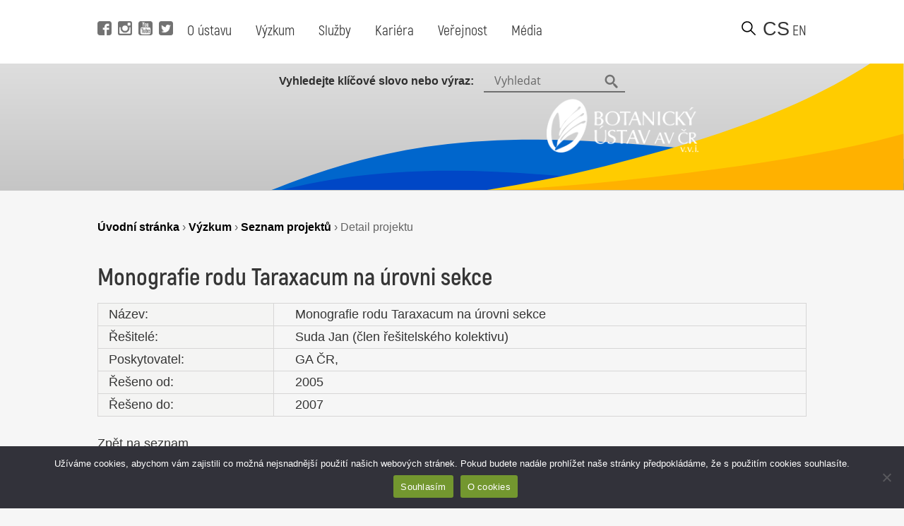

--- FILE ---
content_type: text/html; charset=UTF-8
request_url: https://www.ibot.cas.cz/cs/vyzkum/seznam-projektu/detail-projektu/?it=1529
body_size: 10223
content:
<!DOCTYPE html>
<!DOCTYPE html>

<html>
<head>
	<!-- Google tag (gtag.js) -->
	<script async src="https://www.googletagmanager.com/gtag/js?id=G-QQGBL9WL58"></script>
	<script>
	  window.dataLayer = window.dataLayer || [];
	  function gtag(){dataLayer.push(arguments);}
	  gtag('js', new Date());
	
	  gtag('config', 'G-QQGBL9WL58');
	</script>
  <title>Detail projektu - Botanický ústav AV ČR, v. v. i.</title>
  <base href="https://www.ibot.cas.cz/cs/" />
  <meta charset="utf-8" />
  <meta http-equiv="Content-Type" content="text/html; charset=utf-8" />
  <meta name="viewport" content="width=device-width, initial-scale=1.0, maximum-scale=2.0, user-scalable=1" />
  <meta name="theme-color" content="#ffffff" />
  <meta property="og:type" content="article" />
  <meta property="og:title" content="Detail projektu" />
  <meta property="og:url" content="https://www.ibot.cas.cz/cs/vyzkum/seznam-projektu/detail-projektu/" />
  
  
  <meta property="og:description" content="
[eval-project-detail]...  " />
  
  
  <meta property="og:image" content="https://www.ibot.cas.cz/wp-content/themes/ibot/images/site_thumb.jpg" />
  <link rel="canonical" href="https://www.ibot.cas.cz/cs/vyzkum/seznam-projektu/detail-projektu/" />
  <link rel="image_src" href="https://www.ibot.cas.cz/wp-content/themes/ibot/images/site_thumb.jpg" />
  <link rel="previewimage" href="https://www.ibot.cas.cz/wp-content/themes/ibot/images/site_thumb.jpg" />
  <link rel="shortcut icon" type="image/x-icon" sizes="16x16" href="https://www.ibot.cas.cz/wp-content/themes/ibot/favicon.ico" />
  <link rel="stylesheet" type="text/css" href="https://www.ibot.cas.cz/wp-content/themes/ibot/style.css?b-modified=1647349501" />
  
  <script src="https://www.ibot.cas.cz/wp-content/themes/ibot/scripts/jquery-1.12.4.min.js"></script>
  <script src="https://www.ibot.cas.cz/wp-content/themes/ibot/scripts/jquery-ui.min.js"></script>
  <script src="https://www.ibot.cas.cz/wp-content/themes/ibot/scripts/setup.js"></script>
  <script src="https://www.ibot.cas.cz/wp-content/themes/ibot/scripts/mobile-menu.js"></script>
  <link href="https://www.ibot.cas.cz/wp-content/themes/ibot/includes/fonts/stylesheet.css" rel="stylesheet">
  <link href="https://www.ibot.cas.cz/wp-content/themes/ibot/styles/newdesign.css?v=1667317587" rel="stylesheet">
  <link rel="stylesheet" href="https://www.ibot.cas.cz/wp-content/themes/ibot/styles/print.css">
  	<noscript>
	    <style>
		    .homepage-tabs, .tabs-separator, .noscript-video {
			    display:none !important;
		    }
		    .tabcontent {
			    display: block !important;
		    }
		    .noscript-name, .noscript-separator {
			    display: block !important;
				height: 100%;
				margin: 0px;
				padding: 0px;
				position: relative;
				width: 100%;
				margin-top: 30px;
		    }
		    .btn-menu {
			    display: none !important;
		    }
		    .page-header.mobile.closed {
			    height: 100% !important;
		    }
		    .noscript-people, .noscript-presentation .bu-mySlides {
			    display: block;
		    }
		    .noscript-structure .item-details, .noscript-monitoring .item-details, .noscript-experts .accordionItemContent {
			    padding: 0px;
			    height: 100% !important;
				display: block !important;
				margin-top: 0px !important;
				-webkit-transform: scaleY(1) !important;
				-o-transform: scaleY(1) !important;
				-ms-transform: scaleY(1) !important;
				transform: scaleY(1) !important;
		    }
		    .noscript-structure .more {
			    display: none;
		    }
		    
		    
	    </style>
	</noscript>
  <meta name='robots' content='max-image-preview:large' />
	<style>img:is([sizes="auto" i], [sizes^="auto," i]) { contain-intrinsic-size: 3000px 1500px }</style>
	<link rel="alternate" href="https://www.ibot.cas.cz/en/research/list-of-projects/project-detail/" hreflang="en" />
<link rel="alternate" href="https://www.ibot.cas.cz/cs/vyzkum/seznam-projektu/detail-projektu/" hreflang="cs" />
<script type="text/javascript">
/* <![CDATA[ */
window._wpemojiSettings = {"baseUrl":"https:\/\/s.w.org\/images\/core\/emoji\/16.0.1\/72x72\/","ext":".png","svgUrl":"https:\/\/s.w.org\/images\/core\/emoji\/16.0.1\/svg\/","svgExt":".svg","source":{"concatemoji":"https:\/\/www.ibot.cas.cz\/wp-includes\/js\/wp-emoji-release.min.js?ver=6.8.3"}};
/*! This file is auto-generated */
!function(s,n){var o,i,e;function c(e){try{var t={supportTests:e,timestamp:(new Date).valueOf()};sessionStorage.setItem(o,JSON.stringify(t))}catch(e){}}function p(e,t,n){e.clearRect(0,0,e.canvas.width,e.canvas.height),e.fillText(t,0,0);var t=new Uint32Array(e.getImageData(0,0,e.canvas.width,e.canvas.height).data),a=(e.clearRect(0,0,e.canvas.width,e.canvas.height),e.fillText(n,0,0),new Uint32Array(e.getImageData(0,0,e.canvas.width,e.canvas.height).data));return t.every(function(e,t){return e===a[t]})}function u(e,t){e.clearRect(0,0,e.canvas.width,e.canvas.height),e.fillText(t,0,0);for(var n=e.getImageData(16,16,1,1),a=0;a<n.data.length;a++)if(0!==n.data[a])return!1;return!0}function f(e,t,n,a){switch(t){case"flag":return n(e,"\ud83c\udff3\ufe0f\u200d\u26a7\ufe0f","\ud83c\udff3\ufe0f\u200b\u26a7\ufe0f")?!1:!n(e,"\ud83c\udde8\ud83c\uddf6","\ud83c\udde8\u200b\ud83c\uddf6")&&!n(e,"\ud83c\udff4\udb40\udc67\udb40\udc62\udb40\udc65\udb40\udc6e\udb40\udc67\udb40\udc7f","\ud83c\udff4\u200b\udb40\udc67\u200b\udb40\udc62\u200b\udb40\udc65\u200b\udb40\udc6e\u200b\udb40\udc67\u200b\udb40\udc7f");case"emoji":return!a(e,"\ud83e\udedf")}return!1}function g(e,t,n,a){var r="undefined"!=typeof WorkerGlobalScope&&self instanceof WorkerGlobalScope?new OffscreenCanvas(300,150):s.createElement("canvas"),o=r.getContext("2d",{willReadFrequently:!0}),i=(o.textBaseline="top",o.font="600 32px Arial",{});return e.forEach(function(e){i[e]=t(o,e,n,a)}),i}function t(e){var t=s.createElement("script");t.src=e,t.defer=!0,s.head.appendChild(t)}"undefined"!=typeof Promise&&(o="wpEmojiSettingsSupports",i=["flag","emoji"],n.supports={everything:!0,everythingExceptFlag:!0},e=new Promise(function(e){s.addEventListener("DOMContentLoaded",e,{once:!0})}),new Promise(function(t){var n=function(){try{var e=JSON.parse(sessionStorage.getItem(o));if("object"==typeof e&&"number"==typeof e.timestamp&&(new Date).valueOf()<e.timestamp+604800&&"object"==typeof e.supportTests)return e.supportTests}catch(e){}return null}();if(!n){if("undefined"!=typeof Worker&&"undefined"!=typeof OffscreenCanvas&&"undefined"!=typeof URL&&URL.createObjectURL&&"undefined"!=typeof Blob)try{var e="postMessage("+g.toString()+"("+[JSON.stringify(i),f.toString(),p.toString(),u.toString()].join(",")+"));",a=new Blob([e],{type:"text/javascript"}),r=new Worker(URL.createObjectURL(a),{name:"wpTestEmojiSupports"});return void(r.onmessage=function(e){c(n=e.data),r.terminate(),t(n)})}catch(e){}c(n=g(i,f,p,u))}t(n)}).then(function(e){for(var t in e)n.supports[t]=e[t],n.supports.everything=n.supports.everything&&n.supports[t],"flag"!==t&&(n.supports.everythingExceptFlag=n.supports.everythingExceptFlag&&n.supports[t]);n.supports.everythingExceptFlag=n.supports.everythingExceptFlag&&!n.supports.flag,n.DOMReady=!1,n.readyCallback=function(){n.DOMReady=!0}}).then(function(){return e}).then(function(){var e;n.supports.everything||(n.readyCallback(),(e=n.source||{}).concatemoji?t(e.concatemoji):e.wpemoji&&e.twemoji&&(t(e.twemoji),t(e.wpemoji)))}))}((window,document),window._wpemojiSettings);
/* ]]> */
</script>
<style id='wp-emoji-styles-inline-css' type='text/css'>

	img.wp-smiley, img.emoji {
		display: inline !important;
		border: none !important;
		box-shadow: none !important;
		height: 1em !important;
		width: 1em !important;
		margin: 0 0.07em !important;
		vertical-align: -0.1em !important;
		background: none !important;
		padding: 0 !important;
	}
</style>
<link rel='stylesheet' id='wp-block-library-css' href='https://www.ibot.cas.cz/wp-includes/css/dist/block-library/style.min.css?ver=6.8.3' type='text/css' media='all' />
<style id='classic-theme-styles-inline-css' type='text/css'>
/*! This file is auto-generated */
.wp-block-button__link{color:#fff;background-color:#32373c;border-radius:9999px;box-shadow:none;text-decoration:none;padding:calc(.667em + 2px) calc(1.333em + 2px);font-size:1.125em}.wp-block-file__button{background:#32373c;color:#fff;text-decoration:none}
</style>
<style id='global-styles-inline-css' type='text/css'>
:root{--wp--preset--aspect-ratio--square: 1;--wp--preset--aspect-ratio--4-3: 4/3;--wp--preset--aspect-ratio--3-4: 3/4;--wp--preset--aspect-ratio--3-2: 3/2;--wp--preset--aspect-ratio--2-3: 2/3;--wp--preset--aspect-ratio--16-9: 16/9;--wp--preset--aspect-ratio--9-16: 9/16;--wp--preset--color--black: #000000;--wp--preset--color--cyan-bluish-gray: #abb8c3;--wp--preset--color--white: #ffffff;--wp--preset--color--pale-pink: #f78da7;--wp--preset--color--vivid-red: #cf2e2e;--wp--preset--color--luminous-vivid-orange: #ff6900;--wp--preset--color--luminous-vivid-amber: #fcb900;--wp--preset--color--light-green-cyan: #7bdcb5;--wp--preset--color--vivid-green-cyan: #00d084;--wp--preset--color--pale-cyan-blue: #8ed1fc;--wp--preset--color--vivid-cyan-blue: #0693e3;--wp--preset--color--vivid-purple: #9b51e0;--wp--preset--gradient--vivid-cyan-blue-to-vivid-purple: linear-gradient(135deg,rgba(6,147,227,1) 0%,rgb(155,81,224) 100%);--wp--preset--gradient--light-green-cyan-to-vivid-green-cyan: linear-gradient(135deg,rgb(122,220,180) 0%,rgb(0,208,130) 100%);--wp--preset--gradient--luminous-vivid-amber-to-luminous-vivid-orange: linear-gradient(135deg,rgba(252,185,0,1) 0%,rgba(255,105,0,1) 100%);--wp--preset--gradient--luminous-vivid-orange-to-vivid-red: linear-gradient(135deg,rgba(255,105,0,1) 0%,rgb(207,46,46) 100%);--wp--preset--gradient--very-light-gray-to-cyan-bluish-gray: linear-gradient(135deg,rgb(238,238,238) 0%,rgb(169,184,195) 100%);--wp--preset--gradient--cool-to-warm-spectrum: linear-gradient(135deg,rgb(74,234,220) 0%,rgb(151,120,209) 20%,rgb(207,42,186) 40%,rgb(238,44,130) 60%,rgb(251,105,98) 80%,rgb(254,248,76) 100%);--wp--preset--gradient--blush-light-purple: linear-gradient(135deg,rgb(255,206,236) 0%,rgb(152,150,240) 100%);--wp--preset--gradient--blush-bordeaux: linear-gradient(135deg,rgb(254,205,165) 0%,rgb(254,45,45) 50%,rgb(107,0,62) 100%);--wp--preset--gradient--luminous-dusk: linear-gradient(135deg,rgb(255,203,112) 0%,rgb(199,81,192) 50%,rgb(65,88,208) 100%);--wp--preset--gradient--pale-ocean: linear-gradient(135deg,rgb(255,245,203) 0%,rgb(182,227,212) 50%,rgb(51,167,181) 100%);--wp--preset--gradient--electric-grass: linear-gradient(135deg,rgb(202,248,128) 0%,rgb(113,206,126) 100%);--wp--preset--gradient--midnight: linear-gradient(135deg,rgb(2,3,129) 0%,rgb(40,116,252) 100%);--wp--preset--font-size--small: 13px;--wp--preset--font-size--medium: 20px;--wp--preset--font-size--large: 36px;--wp--preset--font-size--x-large: 42px;--wp--preset--spacing--20: 0.44rem;--wp--preset--spacing--30: 0.67rem;--wp--preset--spacing--40: 1rem;--wp--preset--spacing--50: 1.5rem;--wp--preset--spacing--60: 2.25rem;--wp--preset--spacing--70: 3.38rem;--wp--preset--spacing--80: 5.06rem;--wp--preset--shadow--natural: 6px 6px 9px rgba(0, 0, 0, 0.2);--wp--preset--shadow--deep: 12px 12px 50px rgba(0, 0, 0, 0.4);--wp--preset--shadow--sharp: 6px 6px 0px rgba(0, 0, 0, 0.2);--wp--preset--shadow--outlined: 6px 6px 0px -3px rgba(255, 255, 255, 1), 6px 6px rgba(0, 0, 0, 1);--wp--preset--shadow--crisp: 6px 6px 0px rgba(0, 0, 0, 1);}:where(.is-layout-flex){gap: 0.5em;}:where(.is-layout-grid){gap: 0.5em;}body .is-layout-flex{display: flex;}.is-layout-flex{flex-wrap: wrap;align-items: center;}.is-layout-flex > :is(*, div){margin: 0;}body .is-layout-grid{display: grid;}.is-layout-grid > :is(*, div){margin: 0;}:where(.wp-block-columns.is-layout-flex){gap: 2em;}:where(.wp-block-columns.is-layout-grid){gap: 2em;}:where(.wp-block-post-template.is-layout-flex){gap: 1.25em;}:where(.wp-block-post-template.is-layout-grid){gap: 1.25em;}.has-black-color{color: var(--wp--preset--color--black) !important;}.has-cyan-bluish-gray-color{color: var(--wp--preset--color--cyan-bluish-gray) !important;}.has-white-color{color: var(--wp--preset--color--white) !important;}.has-pale-pink-color{color: var(--wp--preset--color--pale-pink) !important;}.has-vivid-red-color{color: var(--wp--preset--color--vivid-red) !important;}.has-luminous-vivid-orange-color{color: var(--wp--preset--color--luminous-vivid-orange) !important;}.has-luminous-vivid-amber-color{color: var(--wp--preset--color--luminous-vivid-amber) !important;}.has-light-green-cyan-color{color: var(--wp--preset--color--light-green-cyan) !important;}.has-vivid-green-cyan-color{color: var(--wp--preset--color--vivid-green-cyan) !important;}.has-pale-cyan-blue-color{color: var(--wp--preset--color--pale-cyan-blue) !important;}.has-vivid-cyan-blue-color{color: var(--wp--preset--color--vivid-cyan-blue) !important;}.has-vivid-purple-color{color: var(--wp--preset--color--vivid-purple) !important;}.has-black-background-color{background-color: var(--wp--preset--color--black) !important;}.has-cyan-bluish-gray-background-color{background-color: var(--wp--preset--color--cyan-bluish-gray) !important;}.has-white-background-color{background-color: var(--wp--preset--color--white) !important;}.has-pale-pink-background-color{background-color: var(--wp--preset--color--pale-pink) !important;}.has-vivid-red-background-color{background-color: var(--wp--preset--color--vivid-red) !important;}.has-luminous-vivid-orange-background-color{background-color: var(--wp--preset--color--luminous-vivid-orange) !important;}.has-luminous-vivid-amber-background-color{background-color: var(--wp--preset--color--luminous-vivid-amber) !important;}.has-light-green-cyan-background-color{background-color: var(--wp--preset--color--light-green-cyan) !important;}.has-vivid-green-cyan-background-color{background-color: var(--wp--preset--color--vivid-green-cyan) !important;}.has-pale-cyan-blue-background-color{background-color: var(--wp--preset--color--pale-cyan-blue) !important;}.has-vivid-cyan-blue-background-color{background-color: var(--wp--preset--color--vivid-cyan-blue) !important;}.has-vivid-purple-background-color{background-color: var(--wp--preset--color--vivid-purple) !important;}.has-black-border-color{border-color: var(--wp--preset--color--black) !important;}.has-cyan-bluish-gray-border-color{border-color: var(--wp--preset--color--cyan-bluish-gray) !important;}.has-white-border-color{border-color: var(--wp--preset--color--white) !important;}.has-pale-pink-border-color{border-color: var(--wp--preset--color--pale-pink) !important;}.has-vivid-red-border-color{border-color: var(--wp--preset--color--vivid-red) !important;}.has-luminous-vivid-orange-border-color{border-color: var(--wp--preset--color--luminous-vivid-orange) !important;}.has-luminous-vivid-amber-border-color{border-color: var(--wp--preset--color--luminous-vivid-amber) !important;}.has-light-green-cyan-border-color{border-color: var(--wp--preset--color--light-green-cyan) !important;}.has-vivid-green-cyan-border-color{border-color: var(--wp--preset--color--vivid-green-cyan) !important;}.has-pale-cyan-blue-border-color{border-color: var(--wp--preset--color--pale-cyan-blue) !important;}.has-vivid-cyan-blue-border-color{border-color: var(--wp--preset--color--vivid-cyan-blue) !important;}.has-vivid-purple-border-color{border-color: var(--wp--preset--color--vivid-purple) !important;}.has-vivid-cyan-blue-to-vivid-purple-gradient-background{background: var(--wp--preset--gradient--vivid-cyan-blue-to-vivid-purple) !important;}.has-light-green-cyan-to-vivid-green-cyan-gradient-background{background: var(--wp--preset--gradient--light-green-cyan-to-vivid-green-cyan) !important;}.has-luminous-vivid-amber-to-luminous-vivid-orange-gradient-background{background: var(--wp--preset--gradient--luminous-vivid-amber-to-luminous-vivid-orange) !important;}.has-luminous-vivid-orange-to-vivid-red-gradient-background{background: var(--wp--preset--gradient--luminous-vivid-orange-to-vivid-red) !important;}.has-very-light-gray-to-cyan-bluish-gray-gradient-background{background: var(--wp--preset--gradient--very-light-gray-to-cyan-bluish-gray) !important;}.has-cool-to-warm-spectrum-gradient-background{background: var(--wp--preset--gradient--cool-to-warm-spectrum) !important;}.has-blush-light-purple-gradient-background{background: var(--wp--preset--gradient--blush-light-purple) !important;}.has-blush-bordeaux-gradient-background{background: var(--wp--preset--gradient--blush-bordeaux) !important;}.has-luminous-dusk-gradient-background{background: var(--wp--preset--gradient--luminous-dusk) !important;}.has-pale-ocean-gradient-background{background: var(--wp--preset--gradient--pale-ocean) !important;}.has-electric-grass-gradient-background{background: var(--wp--preset--gradient--electric-grass) !important;}.has-midnight-gradient-background{background: var(--wp--preset--gradient--midnight) !important;}.has-small-font-size{font-size: var(--wp--preset--font-size--small) !important;}.has-medium-font-size{font-size: var(--wp--preset--font-size--medium) !important;}.has-large-font-size{font-size: var(--wp--preset--font-size--large) !important;}.has-x-large-font-size{font-size: var(--wp--preset--font-size--x-large) !important;}
:where(.wp-block-post-template.is-layout-flex){gap: 1.25em;}:where(.wp-block-post-template.is-layout-grid){gap: 1.25em;}
:where(.wp-block-columns.is-layout-flex){gap: 2em;}:where(.wp-block-columns.is-layout-grid){gap: 2em;}
:root :where(.wp-block-pullquote){font-size: 1.5em;line-height: 1.6;}
</style>
<link rel='stylesheet' id='cookie-notice-front-css' href='https://www.ibot.cas.cz/wp-content/plugins/cookie-notice/css/front.min.css?ver=2.5.10-b-modified-1764588215' type='text/css' media='all' />
<link rel='stylesheet' id='slb_core-css' href='https://www.ibot.cas.cz/wp-content/plugins/simple-lightbox/client/css/app.css?ver=2.9.4' type='text/css' media='all' />
<script type="text/javascript" src="https://www.ibot.cas.cz/wp-includes/js/jquery/jquery.min.js?ver=3.7.1" id="jquery-core-js"></script>
<script type="text/javascript" src="https://www.ibot.cas.cz/wp-includes/js/jquery/jquery-migrate.min.js?ver=3.4.1" id="jquery-migrate-js"></script>
<script type="text/javascript" id="cookie-notice-front-js-before">
/* <![CDATA[ */
var cnArgs = {"ajaxUrl":"https:\/\/www.ibot.cas.cz\/wp-admin\/admin-ajax.php","nonce":"60e4fac81c","hideEffect":"fade","position":"bottom","onScroll":false,"onScrollOffset":100,"onClick":false,"cookieName":"cookie_notice_accepted","cookieTime":2592000,"cookieTimeRejected":2592000,"globalCookie":false,"redirection":false,"cache":false,"revokeCookies":false,"revokeCookiesOpt":"automatic"};
/* ]]> */
</script>
<script type="text/javascript" src="https://www.ibot.cas.cz/wp-content/plugins/cookie-notice/js/front.min.js?ver=2.5.10-b-modified-1764588215" id="cookie-notice-front-js"></script>
<link rel="https://api.w.org/" href="https://www.ibot.cas.cz/wp-json/" /><link rel="alternate" title="JSON" type="application/json" href="https://www.ibot.cas.cz/wp-json/wp/v2/pages/2776" /><link rel="EditURI" type="application/rsd+xml" title="RSD" href="https://www.ibot.cas.cz/xmlrpc.php?rsd" />
<meta name="generator" content="WordPress 6.8.3" />
<link rel="canonical" href="https://www.ibot.cas.cz/cs/vyzkum/seznam-projektu/detail-projektu/" />
<link rel='shortlink' href='https://www.ibot.cas.cz/?p=2776' />
<link rel="alternate" title="oEmbed (JSON)" type="application/json+oembed" href="https://www.ibot.cas.cz/wp-json/oembed/1.0/embed?url=https%3A%2F%2Fwww.ibot.cas.cz%2Fcs%2Fvyzkum%2Fseznam-projektu%2Fdetail-projektu%2F&#038;lang=cs" />
<link rel="alternate" title="oEmbed (XML)" type="text/xml+oembed" href="https://www.ibot.cas.cz/wp-json/oembed/1.0/embed?url=https%3A%2F%2Fwww.ibot.cas.cz%2Fcs%2Fvyzkum%2Fseznam-projektu%2Fdetail-projektu%2F&#038;format=xml&#038;lang=cs" />
 <style> .ppw-ppf-input-container { background-color: !important; padding: px!important; border-radius: px!important; } .ppw-ppf-input-container div.ppw-ppf-headline { font-size: px!important; font-weight: !important; color: !important; } .ppw-ppf-input-container div.ppw-ppf-desc { font-size: px!important; font-weight: !important; color: !important; } .ppw-ppf-input-container label.ppw-pwd-label { font-size: px!important; font-weight: !important; color: !important; } div.ppwp-wrong-pw-error { font-size: px!important; font-weight: !important; color: #dc3232!important; background: !important; } .ppw-ppf-input-container input[type='submit'] { color: !important; background: !important; } .ppw-ppf-input-container input[type='submit']:hover { color: !important; background: !important; } .ppw-ppf-desc-below { font-size: px!important; font-weight: !important; color: !important; } </style>  <style> .ppw-form { background-color: !important; padding: px!important; border-radius: px!important; } .ppw-headline.ppw-pcp-pf-headline { font-size: px!important; font-weight: !important; color: !important; } .ppw-description.ppw-pcp-pf-desc { font-size: px!important; font-weight: !important; color: !important; } .ppw-pcp-pf-desc-above-btn { display: block; } .ppw-pcp-pf-desc-below-form { font-size: px!important; font-weight: !important; color: !important; } .ppw-input label.ppw-pcp-password-label { font-size: px!important; font-weight: !important; color: !important; } .ppw-form input[type='submit'] { color: !important; background: !important; } .ppw-form input[type='submit']:hover { color: !important; background: !important; } div.ppw-error.ppw-pcp-pf-error-msg { font-size: px!important; font-weight: !important; color: #dc3232!important; background: !important; } </style> </head>
<body id="_homepage_" class="subpage">
  <div class="page">
	<!-- header pro desktop -->
	<header class="page-header desktop">
		<div class="page-col">
			
			<div class="position-left">
				<div class="social">
					<a alt="Facebook" title="Navštívit Facebook" href="https://www.facebook.com/BotanickyustavAVCR" target="_self" class="fb-i" data-wpel-link="external">
						<span class="icon"></span> 
					</a>
					<a alt="Instagram" title="Navštívit Instagram" href="https://www.instagram.com/botanicky_ustav/" target="_self" class="ig-i" data-wpel-link="external">
						<span class="icon"></span> 
					</a>
					<a alt="YouTube" title="Navštívit YouTube" href="https://www.youtube.com/channel/UClPmqxyaqa-W505MNI8Fqxg" target="_self" class="yt-i" data-wpel-link="external">
						<span class="icon"></span> 
					</a>
					<a alt="Twitter" title="Navštívit Twitter" href="https://twitter.com/ibotcz" target="_self" class="tw-i" data-wpel-link="external">
						<span class="icon"></span> 
					</a>
				</div>
				
				<div class="menu">
					<ul id="menu-hlavni-menu-cz" class="menu firstmenu"><li id="menu-item-19075" class="menu-item menu-item-type-post_type menu-item-object-page menu-item-has-children menu-item-19075"><a href="https://www.ibot.cas.cz/cs/o-botanickem-ustavu/" data-wpel-link="internal" target="_self">O ústavu</a>
<div class='submenu-wrapper'><ul class='menu submenu'>
	<li id="menu-item-20917" class="menu-item menu-item-type-post_type menu-item-object-page menu-item-20917"><a href="https://www.ibot.cas.cz/cs/o-botanickem-ustavu/" data-wpel-link="internal" target="_self">O ústavu</a></li>
	<li id="menu-item-20926" class="menu-item menu-item-type-post_type menu-item-object-page menu-item-20926"><a href="https://www.ibot.cas.cz/cs/o-botanickem-ustavu/prezentace-botanickeho-ustavu/" data-wpel-link="internal" target="_self">Prezentace</a></li>
	<li id="menu-item-20921" class="menu-item menu-item-type-post_type menu-item-object-page menu-item-20921"><a href="https://www.ibot.cas.cz/cs/o-botanickem-ustavu/kontakty/" data-wpel-link="internal" target="_self">Kontakty</a></li>
	<li id="menu-item-20919" class="menu-item menu-item-type-post_type menu-item-object-page menu-item-20919"><a href="https://www.ibot.cas.cz/cs/o-botanickem-ustavu/dokumenty/" data-wpel-link="internal" target="_self">Dokumenty</a></li>
	<li id="menu-item-20924" class="menu-item menu-item-type-post_type menu-item-object-page menu-item-20924"><a href="https://www.ibot.cas.cz/cs/o-botanickem-ustavu/organizacni-struktura/" data-wpel-link="internal" target="_self">Organizační struktura</a></li>
	<li id="menu-item-20925" class="menu-item menu-item-type-post_type menu-item-object-page menu-item-20925"><a href="https://www.ibot.cas.cz/cs/o-botanickem-ustavu/akce/" data-wpel-link="internal" target="_self">Akce</a></li>
	<li id="menu-item-20918" class="menu-item menu-item-type-post_type menu-item-object-page menu-item-20918"><a href="https://www.ibot.cas.cz/cs/o-botanickem-ustavu/historie-botanickeho-ustavu/" data-wpel-link="internal" target="_self">Historie</a></li>
	<li id="menu-item-27720" class="menu-item menu-item-type-post_type menu-item-object-page menu-item-27720"><a href="https://www.ibot.cas.cz/cs/o-botanickem-ustavu/vnitrni-oznamovaci-system/" data-wpel-link="internal" target="_self">Vnitřní oznamovací systém</a></li>
</ul></div>
</li>
<li id="menu-item-19065" class="menu-item menu-item-type-post_type menu-item-object-page current-page-ancestor menu-item-has-children menu-item-19065"><a href="https://www.ibot.cas.cz/cs/vyzkum/" data-wpel-link="internal" target="_self">Výzkum</a>
<div class='submenu-wrapper'><ul class='menu submenu'>
	<li id="menu-item-20927" class="menu-item menu-item-type-post_type menu-item-object-page menu-item-20927"><a href="https://www.ibot.cas.cz/cs/vyzkum/skupiny-a-laboratore/" data-wpel-link="internal" target="_self">Skupiny a laboratoře</a></li>
	<li id="menu-item-24142" class="menu-item menu-item-type-post_type menu-item-object-page menu-item-24142"><a href="https://www.ibot.cas.cz/cs/vyzkum/vysledky/" data-wpel-link="internal" target="_self">Výsledky</a></li>
	<li id="menu-item-20929" class="menu-item menu-item-type-post_type menu-item-object-page menu-item-20929"><a href="https://www.ibot.cas.cz/cs/vyzkum/uspechy/" data-wpel-link="internal" target="_self">Úspěchy</a></li>
	<li id="menu-item-20930" class="menu-item menu-item-type-post_type menu-item-object-page current-page-ancestor menu-item-20930"><a href="https://www.ibot.cas.cz/cs/vyzkum/seznam-projektu/" data-wpel-link="internal" target="_self">Projekty</a></li>
	<li id="menu-item-20928" class="menu-item menu-item-type-post_type menu-item-object-page menu-item-20928"><a href="https://www.ibot.cas.cz/cs/vyzkum/strategie-av21/" data-wpel-link="internal" target="_self">Strategie AV21</a></li>
	<li id="menu-item-20933" class="menu-item menu-item-type-post_type menu-item-object-page menu-item-20933"><a href="https://www.ibot.cas.cz/cs/vyzkum/monitoring/" data-wpel-link="internal" target="_self">Monitoring</a></li>
</ul></div>
</li>
<li id="menu-item-19062" class="menu-item menu-item-type-post_type menu-item-object-page menu-item-has-children menu-item-19062"><a href="https://www.ibot.cas.cz/cs/sluzby/" data-wpel-link="internal" target="_self">Služby</a>
<div class='submenu-wrapper'><ul class='menu submenu'>
	<li id="menu-item-20934" class="menu-item menu-item-type-post_type menu-item-object-page menu-item-20934"><a href="https://www.ibot.cas.cz/cs/sluzby/databaze/" data-wpel-link="internal" target="_self">Databáze</a></li>
	<li id="menu-item-20936" class="menu-item menu-item-type-post_type menu-item-object-page menu-item-20936"><a href="https://www.ibot.cas.cz/cs/sluzby/herbar/" data-wpel-link="internal" target="_self">Herbář</a></li>
	<li id="menu-item-20940" class="menu-item menu-item-type-post_type menu-item-object-page menu-item-20940"><a href="https://www.ibot.cas.cz/cs/sluzby/knihovna/" data-wpel-link="internal" target="_self">Knihovna</a></li>
	<li id="menu-item-20937" class="menu-item menu-item-type-post_type menu-item-object-page menu-item-20937"><a href="https://www.ibot.cas.cz/cs/sluzby/sbirky/" data-wpel-link="internal" target="_self">Sbírky</a></li>
	<li id="menu-item-20938" class="menu-item menu-item-type-post_type menu-item-object-page menu-item-20938"><a href="https://www.ibot.cas.cz/cs/sluzby/vypocetni-cluster/" data-wpel-link="internal" target="_self">Výpočetní cluster</a></li>
	<li id="menu-item-20941" class="menu-item menu-item-type-post_type menu-item-object-page menu-item-20941"><a href="https://www.ibot.cas.cz/cs/sluzby/folia-geobotanica/" data-wpel-link="internal" target="_self">Folia Geobotanica</a></li>
	<li id="menu-item-27726" class="menu-item menu-item-type-custom menu-item-object-custom menu-item-27726"><a href="https://www.pruhonickypark.cz/sluzby/pronajem-prostor/" data-wpel-link="external" target="_self">Pronájem prostor v průhonickém zámku</a></li>
</ul></div>
</li>
<li id="menu-item-19063" class="menu-item menu-item-type-post_type menu-item-object-page menu-item-has-children menu-item-19063"><a href="https://www.ibot.cas.cz/cs/kariera/" data-wpel-link="internal" target="_self">Kariéra</a>
<div class='submenu-wrapper'><ul class='menu submenu'>
	<li id="menu-item-20943" class="menu-item menu-item-type-post_type menu-item-object-page menu-item-20943"><a href="https://www.ibot.cas.cz/cs/kariera/proc-pracovat-v-bu/" data-wpel-link="internal" target="_self">Proč pracovat v BÚ?</a></li>
	<li id="menu-item-20945" class="menu-item menu-item-type-post_type menu-item-object-page menu-item-20945"><a href="https://www.ibot.cas.cz/cs/kariera/volna-mista-2/" data-wpel-link="internal" target="_self">Volná místa</a></li>
	<li id="menu-item-23943" class="menu-item menu-item-type-post_type menu-item-object-page menu-item-23943"><a href="https://www.ibot.cas.cz/cs/kariera/jak-probiha-vyberove-rizeni/" data-wpel-link="internal" target="_self">Jak probíhá výběrové řízení?</a></li>
	<li id="menu-item-21712" class="menu-item menu-item-type-post_type menu-item-object-page menu-item-21712"><a href="https://www.ibot.cas.cz/cs/kariera/hrs4r/" data-wpel-link="internal" target="_self">HRS4R</a></li>
	<li id="menu-item-25973" class="menu-item menu-item-type-post_type menu-item-object-page menu-item-25973"><a href="https://www.ibot.cas.cz/cs/kariera/plan-genderove-rovnosti/" data-wpel-link="internal" target="_self">Plán genderové rovnosti</a></li>
	<li id="menu-item-21481" class="menu-item menu-item-type-post_type menu-item-object-page menu-item-21481"><a href="https://www.ibot.cas.cz/cs/prirucka-pro-zahranicni-pracovniky/" data-wpel-link="internal" target="_self">Příručka pro zahraniční pracovníky</a></li>
	<li id="menu-item-20947" class="menu-item menu-item-type-post_type menu-item-object-page menu-item-20947"><a href="https://www.ibot.cas.cz/cs/kariera/pro-studenty/" data-wpel-link="internal" target="_self">Pro studenty</a></li>
</ul></div>
</li>
<li id="menu-item-19082" class="menu-item menu-item-type-post_type menu-item-object-page menu-item-has-children menu-item-19082"><a href="https://www.ibot.cas.cz/cs/verejnost/" data-wpel-link="internal" target="_self">Veřejnost</a>
<div class='submenu-wrapper'><ul class='menu submenu'>
	<li id="menu-item-20948" class="menu-item menu-item-type-post_type menu-item-object-page menu-item-20948"><a href="https://www.ibot.cas.cz/cs/verejnost/vzdelavani/" data-wpel-link="internal" target="_self">Vzdělávání</a></li>
	<li id="menu-item-20951" class="menu-item menu-item-type-post_type menu-item-object-page menu-item-20951"><a href="https://www.ibot.cas.cz/cs/verejnost/blog/" data-wpel-link="internal" target="_self">Blog</a></li>
	<li id="menu-item-21748" class="menu-item menu-item-type-custom menu-item-object-custom menu-item-21748"><a href="https://www.ibot.cas.cz/botanika/?lang=cs" data-wpel-link="internal" target="_self">Časopis Botanika</a></li>
</ul></div>
</li>
<li id="menu-item-19070" class="menu-item menu-item-type-post_type menu-item-object-page menu-item-has-children menu-item-19070"><a href="https://www.ibot.cas.cz/cs/media/" data-wpel-link="internal" target="_self">Média</a>
<div class='submenu-wrapper'><ul class='menu submenu'>
	<li id="menu-item-20954" class="menu-item menu-item-type-post_type menu-item-object-page menu-item-20954"><a href="https://www.ibot.cas.cz/cs/media/tiskove-zpravy/" data-wpel-link="internal" target="_self">Tiskové zprávy</a></li>
	<li id="menu-item-20955" class="menu-item menu-item-type-post_type menu-item-object-page menu-item-20955"><a href="https://www.ibot.cas.cz/cs/media/seznam-expertu/" data-wpel-link="internal" target="_self">Seznam expertů</a></li>
	<li id="menu-item-20956" class="menu-item menu-item-type-post_type menu-item-object-page menu-item-20956"><a href="https://www.ibot.cas.cz/cs/media/materialy-ke-stazeni/" data-wpel-link="internal" target="_self">Materiály ke stažení</a></li>
	<li id="menu-item-20957" class="menu-item menu-item-type-post_type menu-item-object-page menu-item-20957"><a href="https://www.ibot.cas.cz/cs/media/kontakt/" data-wpel-link="internal" target="_self">Kontakt</a></li>
</ul></div>
</li>
</ul>				</div>
			
			</div>

			<div class="position-right">
				<button title="Vyhledat" class="search-btn" onclick="toggleSearch()"></button>
				<div class="language-switcher">
					<ul class="menu langs">
																				  <li title="Vybraný jazyk" class="activelanguage">cs</li>
																									  <li><a title="Přeložit" href="https://www.ibot.cas.cz/en/research/list-of-projects/project-detail/?it=1529" data-wpel-link="internal" target="_self">en</a></li>
															</ul>
				</div>
			</div>
			<div class="desktop-search">
				<div class="search-text">
					Vyhledejte klíčové slovo nebo výraz:					
				</div>
				<form id="small-search" role="search" action="https://www.ibot.cas.cz/cs/" method="get" hidden>
					<fieldset>
					  <legend class="visuallyhidden"><span>Vyhledat:</span></legend>
					  <label class="hide" for="searchfield">Hledaný text:</label>
					  <span class="searchInputBg">
					    <input name="s" class="searchfield" id="searchfield" type="text" placeholder="Vyhledat" value="" />
					    <button title="Hledat" type="submit"><span class="visuallyhidden">Hledat</span></button>
					  </span>
					</fieldset>
				</form>
			</div>
			
		</div>
	</header>
	
	<!-- header pro mobil -->
	<header class="page-header mobile closed">
			
		<div class="mobile-menu-control">
			<div class="language-switcher">
				<ul>
																  <li title="Vybraný jazyk" class="activelanguage">cs</li>
																				  <li><a title="Přeložit" href="https://www.ibot.cas.cz/en/research/list-of-projects/project-detail/?it=1529" data-wpel-link="internal" target="_self">en</a></li>
												</ul>
			</div>
			<div class="btn-menu">
				<button class="open" onclick="openMenu()"></button>
				<button class="close hidden" onclick="closeMenu()"></button>
			</div>
		</div>
		
		<div class="menu">
			<ul id="menu-hlavni-menu-cz-1" class=""><li class="menu-item menu-item-type-post_type menu-item-object-page menu-item-has-children menu-item-19075"><a href="https://www.ibot.cas.cz/cs/o-botanickem-ustavu/" data-wpel-link="internal" target="_self">O ústavu</a>
<div class='submenu-wrapper'><ul class='menu submenu'>
	<li class="menu-item menu-item-type-post_type menu-item-object-page menu-item-20917"><a href="https://www.ibot.cas.cz/cs/o-botanickem-ustavu/" data-wpel-link="internal" target="_self">O ústavu</a></li>
	<li class="menu-item menu-item-type-post_type menu-item-object-page menu-item-20926"><a href="https://www.ibot.cas.cz/cs/o-botanickem-ustavu/prezentace-botanickeho-ustavu/" data-wpel-link="internal" target="_self">Prezentace</a></li>
	<li class="menu-item menu-item-type-post_type menu-item-object-page menu-item-20921"><a href="https://www.ibot.cas.cz/cs/o-botanickem-ustavu/kontakty/" data-wpel-link="internal" target="_self">Kontakty</a></li>
	<li class="menu-item menu-item-type-post_type menu-item-object-page menu-item-20919"><a href="https://www.ibot.cas.cz/cs/o-botanickem-ustavu/dokumenty/" data-wpel-link="internal" target="_self">Dokumenty</a></li>
	<li class="menu-item menu-item-type-post_type menu-item-object-page menu-item-20924"><a href="https://www.ibot.cas.cz/cs/o-botanickem-ustavu/organizacni-struktura/" data-wpel-link="internal" target="_self">Organizační struktura</a></li>
	<li class="menu-item menu-item-type-post_type menu-item-object-page menu-item-20925"><a href="https://www.ibot.cas.cz/cs/o-botanickem-ustavu/akce/" data-wpel-link="internal" target="_self">Akce</a></li>
	<li class="menu-item menu-item-type-post_type menu-item-object-page menu-item-20918"><a href="https://www.ibot.cas.cz/cs/o-botanickem-ustavu/historie-botanickeho-ustavu/" data-wpel-link="internal" target="_self">Historie</a></li>
	<li class="menu-item menu-item-type-post_type menu-item-object-page menu-item-27720"><a href="https://www.ibot.cas.cz/cs/o-botanickem-ustavu/vnitrni-oznamovaci-system/" data-wpel-link="internal" target="_self">Vnitřní oznamovací systém</a></li>
</ul></div>
</li>
<li class="menu-item menu-item-type-post_type menu-item-object-page current-page-ancestor menu-item-has-children menu-item-19065"><a href="https://www.ibot.cas.cz/cs/vyzkum/" data-wpel-link="internal" target="_self">Výzkum</a>
<div class='submenu-wrapper'><ul class='menu submenu'>
	<li class="menu-item menu-item-type-post_type menu-item-object-page menu-item-20927"><a href="https://www.ibot.cas.cz/cs/vyzkum/skupiny-a-laboratore/" data-wpel-link="internal" target="_self">Skupiny a laboratoře</a></li>
	<li class="menu-item menu-item-type-post_type menu-item-object-page menu-item-24142"><a href="https://www.ibot.cas.cz/cs/vyzkum/vysledky/" data-wpel-link="internal" target="_self">Výsledky</a></li>
	<li class="menu-item menu-item-type-post_type menu-item-object-page menu-item-20929"><a href="https://www.ibot.cas.cz/cs/vyzkum/uspechy/" data-wpel-link="internal" target="_self">Úspěchy</a></li>
	<li class="menu-item menu-item-type-post_type menu-item-object-page current-page-ancestor menu-item-20930"><a href="https://www.ibot.cas.cz/cs/vyzkum/seznam-projektu/" data-wpel-link="internal" target="_self">Projekty</a></li>
	<li class="menu-item menu-item-type-post_type menu-item-object-page menu-item-20928"><a href="https://www.ibot.cas.cz/cs/vyzkum/strategie-av21/" data-wpel-link="internal" target="_self">Strategie AV21</a></li>
	<li class="menu-item menu-item-type-post_type menu-item-object-page menu-item-20933"><a href="https://www.ibot.cas.cz/cs/vyzkum/monitoring/" data-wpel-link="internal" target="_self">Monitoring</a></li>
</ul></div>
</li>
<li class="menu-item menu-item-type-post_type menu-item-object-page menu-item-has-children menu-item-19062"><a href="https://www.ibot.cas.cz/cs/sluzby/" data-wpel-link="internal" target="_self">Služby</a>
<div class='submenu-wrapper'><ul class='menu submenu'>
	<li class="menu-item menu-item-type-post_type menu-item-object-page menu-item-20934"><a href="https://www.ibot.cas.cz/cs/sluzby/databaze/" data-wpel-link="internal" target="_self">Databáze</a></li>
	<li class="menu-item menu-item-type-post_type menu-item-object-page menu-item-20936"><a href="https://www.ibot.cas.cz/cs/sluzby/herbar/" data-wpel-link="internal" target="_self">Herbář</a></li>
	<li class="menu-item menu-item-type-post_type menu-item-object-page menu-item-20940"><a href="https://www.ibot.cas.cz/cs/sluzby/knihovna/" data-wpel-link="internal" target="_self">Knihovna</a></li>
	<li class="menu-item menu-item-type-post_type menu-item-object-page menu-item-20937"><a href="https://www.ibot.cas.cz/cs/sluzby/sbirky/" data-wpel-link="internal" target="_self">Sbírky</a></li>
	<li class="menu-item menu-item-type-post_type menu-item-object-page menu-item-20938"><a href="https://www.ibot.cas.cz/cs/sluzby/vypocetni-cluster/" data-wpel-link="internal" target="_self">Výpočetní cluster</a></li>
	<li class="menu-item menu-item-type-post_type menu-item-object-page menu-item-20941"><a href="https://www.ibot.cas.cz/cs/sluzby/folia-geobotanica/" data-wpel-link="internal" target="_self">Folia Geobotanica</a></li>
	<li class="menu-item menu-item-type-custom menu-item-object-custom menu-item-27726"><a href="https://www.pruhonickypark.cz/sluzby/pronajem-prostor/" data-wpel-link="external" target="_self">Pronájem prostor v průhonickém zámku</a></li>
</ul></div>
</li>
<li class="menu-item menu-item-type-post_type menu-item-object-page menu-item-has-children menu-item-19063"><a href="https://www.ibot.cas.cz/cs/kariera/" data-wpel-link="internal" target="_self">Kariéra</a>
<div class='submenu-wrapper'><ul class='menu submenu'>
	<li class="menu-item menu-item-type-post_type menu-item-object-page menu-item-20943"><a href="https://www.ibot.cas.cz/cs/kariera/proc-pracovat-v-bu/" data-wpel-link="internal" target="_self">Proč pracovat v BÚ?</a></li>
	<li class="menu-item menu-item-type-post_type menu-item-object-page menu-item-20945"><a href="https://www.ibot.cas.cz/cs/kariera/volna-mista-2/" data-wpel-link="internal" target="_self">Volná místa</a></li>
	<li class="menu-item menu-item-type-post_type menu-item-object-page menu-item-23943"><a href="https://www.ibot.cas.cz/cs/kariera/jak-probiha-vyberove-rizeni/" data-wpel-link="internal" target="_self">Jak probíhá výběrové řízení?</a></li>
	<li class="menu-item menu-item-type-post_type menu-item-object-page menu-item-21712"><a href="https://www.ibot.cas.cz/cs/kariera/hrs4r/" data-wpel-link="internal" target="_self">HRS4R</a></li>
	<li class="menu-item menu-item-type-post_type menu-item-object-page menu-item-25973"><a href="https://www.ibot.cas.cz/cs/kariera/plan-genderove-rovnosti/" data-wpel-link="internal" target="_self">Plán genderové rovnosti</a></li>
	<li class="menu-item menu-item-type-post_type menu-item-object-page menu-item-21481"><a href="https://www.ibot.cas.cz/cs/prirucka-pro-zahranicni-pracovniky/" data-wpel-link="internal" target="_self">Příručka pro zahraniční pracovníky</a></li>
	<li class="menu-item menu-item-type-post_type menu-item-object-page menu-item-20947"><a href="https://www.ibot.cas.cz/cs/kariera/pro-studenty/" data-wpel-link="internal" target="_self">Pro studenty</a></li>
</ul></div>
</li>
<li class="menu-item menu-item-type-post_type menu-item-object-page menu-item-has-children menu-item-19082"><a href="https://www.ibot.cas.cz/cs/verejnost/" data-wpel-link="internal" target="_self">Veřejnost</a>
<div class='submenu-wrapper'><ul class='menu submenu'>
	<li class="menu-item menu-item-type-post_type menu-item-object-page menu-item-20948"><a href="https://www.ibot.cas.cz/cs/verejnost/vzdelavani/" data-wpel-link="internal" target="_self">Vzdělávání</a></li>
	<li class="menu-item menu-item-type-post_type menu-item-object-page menu-item-20951"><a href="https://www.ibot.cas.cz/cs/verejnost/blog/" data-wpel-link="internal" target="_self">Blog</a></li>
	<li class="menu-item menu-item-type-custom menu-item-object-custom menu-item-21748"><a href="https://www.ibot.cas.cz/botanika/?lang=cs" data-wpel-link="internal" target="_self">Časopis Botanika</a></li>
</ul></div>
</li>
<li class="menu-item menu-item-type-post_type menu-item-object-page menu-item-has-children menu-item-19070"><a href="https://www.ibot.cas.cz/cs/media/" data-wpel-link="internal" target="_self">Média</a>
<div class='submenu-wrapper'><ul class='menu submenu'>
	<li class="menu-item menu-item-type-post_type menu-item-object-page menu-item-20954"><a href="https://www.ibot.cas.cz/cs/media/tiskove-zpravy/" data-wpel-link="internal" target="_self">Tiskové zprávy</a></li>
	<li class="menu-item menu-item-type-post_type menu-item-object-page menu-item-20955"><a href="https://www.ibot.cas.cz/cs/media/seznam-expertu/" data-wpel-link="internal" target="_self">Seznam expertů</a></li>
	<li class="menu-item menu-item-type-post_type menu-item-object-page menu-item-20956"><a href="https://www.ibot.cas.cz/cs/media/materialy-ke-stazeni/" data-wpel-link="internal" target="_self">Materiály ke stažení</a></li>
	<li class="menu-item menu-item-type-post_type menu-item-object-page menu-item-20957"><a href="https://www.ibot.cas.cz/cs/media/kontakt/" data-wpel-link="internal" target="_self">Kontakt</a></li>
</ul></div>
</li>
</ul>		</div>
		
		<form id="small-search" role="search" action="https://www.ibot.cas.cz/cs/" method="get" hidden>
			<fieldset>
			  <legend class="visuallyhidden"><span>Vyhledat:</span></legend>
			  <label class="hide" for="searchfield">Hledaný text:</label>
			  <span class="searchInputBg">
			    <input name="s" class="searchfield" id="searchfield" type="text" placeholder="Vyhledat" value="" />
			    <button title="Hledat" type="submit"><span class="visuallyhidden">Hledat</span></button>
			  </span>
			</fieldset>
		</form>
		
			
	</header>	
    
    <div class="main-heading page-col" hidden>
      <h1>Botanický ústav AV ČR,<br />v. v. i.</h1>
    </div>
    
    <div class="hero-image subsite" style="background-image: linear-gradient(rgba(0, 0, 0, 0.1), rgba(0, 0, 0, 0.2)), url('https://www.ibot.cas.cz/wp-content/uploads/2022/02/background-image-11.jpg');">
    <!-- <div class="hero-image subsite" style="background-image: linear-gradient(rgba(0, 0, 0, 0.1), rgba(0, 0, 0, 0.2)), url('https://www.ibot.cas.cz/wp-content/themes/ibot/images/bg_winter.jpg');"> -->
    <!-- <div class="hero-image">
	    <video class="hero-video" autoplay muted loop id="backgroundVideo">
		  <source src='https://www.ibot.cas.cz/wp-content/themes/ibot/images/background-video.mp4' type="video/mp4">
		</video> -->
		<a href="https://www.ibot.cas.cz/cs/2022/02/25/verejne-odsuzujeme-ruskou-agresi-vuci-ukrajine-a-jejim-obyvatelum/" title="Veřejně odsuzujeme ruskou agresi vůči Ukrajině a jejím obyvatelům" data-wpel-link="internal" target="_self">
			<img alt="Ukrajinská vlajka" style="position: absolute; bottom: 0px; right: 0px; max-width: 1200px; width:70vw;" src="https://www.ibot.cas.cz/wp-content/themes/ibot/images/ukraine.svg">
		</a>
	    <div class="page-col">
			<div class="hero-content">
				<a title="Přejít na domovskou stránku" href="https://www.ibot.cas.cz/cs/" data-wpel-link="internal" target="_self">
					<img  id="logo" alt="Botanický ústav AV ČR, v. v. i." src="https://www.ibot.cas.cz/wp-content/themes/ibot/images/site-logo.png" />
				</a>
																	
			</div>
	    </div>
		
	</div><div class="main page-col ">
  <div class="main-content">
    <p class="breadcrumbs"><!-- Breadcrumb NavXT 7.5.0 -->
<a title="Přejít na úvodní stránku" href="https://www.ibot.cas.cz/cs/" data-wpel-link="internal" target="_self">Úvodní stránka</a>&nbsp;<span>&rsaquo;</span>&nbsp;<a title="Výzkum" href="https://www.ibot.cas.cz/cs/vyzkum/" data-wpel-link="internal" target="_self">Výzkum</a>&nbsp;<span>&rsaquo;</span>&nbsp;<a title="Seznam projektů" href="https://www.ibot.cas.cz/cs/vyzkum/seznam-projektu/" data-wpel-link="internal" target="_self">Seznam projektů</a>&nbsp;<span>&rsaquo;</span>&nbsp;<strong>Detail projektu</strong></p>

				
<div class="content-container">
	
	<div class="subpage-content-container">
	<div class="pp-people detail">
  
  <h2>Monografie rodu Taraxacum na úrovni sekce</h2>

  
  <table>
    <tr>
      <th>Název:</th>
      <td>Monografie rodu Taraxacum na úrovni sekce</td>
    </tr>
    <tr>
      <th>Řešitelé:</th>
      <td>
                              Suda Jan (člen řešitelského kolektivu)<br />
                </td>
    </tr>
    <tr>
      <th>Poskytovatel:</th>
      <td> GA ČR, </td>
    </tr>
                <tr>
      <th>Řešeno od:</th>
      <td>2005</td>
    </tr>
            <tr>
      <th>Řešeno do:</th>
      <td>2007</td>
    </tr>
          </table>



  
  
  
  
  
  <p><a href="javascript:history.back();" data-wpel-link="internal" target="_self">Zpět na seznam</a></p>
</div>


<p>&nbsp;</p>
<p>&nbsp;</p>
	</div>
</div>
  </div>
</div>
<footer class="page-footer">
  	<div class="page-col footer">
	<h6 class="visuallyhidden">Patička webu</h6>
	<div class="footer-row">
		<div class="logo-left">
			<a alt="Ocenění excelence lidských zdrojů ve výzkumu (HR Excellence in Research Award - HRS4R)" title="Navštívit web ocenění excelence lidských zdrojů ve výzkumu (HR Excellence in Research Award - HRS4R)" href="/cs/kariera/hrs4r/" data-wpel-link="internal" target="_self">
				<img alt="Logo ocenění excelence lidských zdrojů ve výzkumu (HR Excellence in Research Award - HRS4R)" src="https://www.ibot.cas.cz/wp-content/themes/ibot/images/hr-logo.png">
			</a>
			
		</div>
		
		<div class="text-center">
			<div class="column-1">
				<span class="bigger-text ">
				Botanický ústav AV ČR, v. v. i.<br>
				</span>
				Zámek 1, 252 43 Průhonice
			</div>
			<div class="column-2">
				Sekretariát: <span class="">+420 271 015 233</span><br>
				Email: <span class="">ibot@ibot.cas.cz</span><br>
				IČO: <span class="">67985939</span><br>
				Dat. schránka: <span class="">8nindrj</span><br>
			</div>
		</div>
		
		<div class="logo-right">
			<a alt="Akademie věd České republiky" title="Navštívit web Akademie věd České republiky" href="https://www.avcr.cz/cs/" data-wpel-link="external" target="_self">
				<img alt="Logo Akademie věd České republiky" src="https://www.ibot.cas.cz/wp-content/themes/ibot/images/AVCR-CAS_zakladni_znacka_negativ.png">
			</a>
		</div>
	</div>
	
	<div class="footer-menu-container">
	<ul id="menu-paticka-1-cz" class="menufooterline"><li id="menu-item-19347" class="menu-item menu-item-type-post_type menu-item-object-page menu-item-19347"><a href="https://www.ibot.cas.cz/cs/rozvojove-projekty/" data-wpel-link="internal" target="_self">Rozvojové projekty</a></li>
<li id="menu-item-19115" class="menu-item menu-item-type-custom menu-item-object-custom menu-item-19115"><a href="https://outlook.office.com/" data-wpel-link="external" target="_self">Webmail</a></li>
<li id="menu-item-27670" class="menu-item menu-item-type-custom menu-item-object-custom menu-item-27670"><a href="https://intranet.ibot.cas.cz" data-wpel-link="external" target="_self">Intranet</a></li>
</ul>	<ul id="menu-paticka-2-cz" class="menufooterline second"><li id="menu-item-20233" class="menu-item menu-item-type-post_type menu-item-object-page menu-item-20233"><a href="https://www.ibot.cas.cz/cs/cookies/" data-wpel-link="internal" target="_self">Cookies</a></li>
<li id="menu-item-20236" class="menu-item menu-item-type-post_type menu-item-object-page menu-item-20236"><a href="https://www.ibot.cas.cz/cs/prohlaseni-o-pristupnosti/" data-wpel-link="internal" target="_self">Prohlášení o přístupnosti</a></li>
</ul>	</div>
	<p class="copyright">Copyright 2020<br>Botanický ústav AV ČR, v. v. i.</p>
	
	<div class="social">
		<a alt="Facebook" title="Navštívit Facebook" href="https://www.facebook.com/BotanickyustavAVCR" target="_self" class="fb-i" data-wpel-link="external">
			<span class="icon"></span> 
		</a>
		<a alt="Instagram" title="Navštívit Instagram" href="https://www.instagram.com/botanicky_ustav/" target="_self" class="ig-i" data-wpel-link="external">
			<span class="icon"></span> 
		</a>
		<a alt="YouTube" title="Navštívit YouTube" href="https://www.youtube.com/channel/UClPmqxyaqa-W505MNI8Fqxg" target="_self" class="yt-i" data-wpel-link="external">
			<span class="icon"></span> 
		</a>
		<a alt="Twitter" title="Navštívit Twitter" href="https://twitter.com/ibotcz" target="_self" class="tw-i" data-wpel-link="external">
			<span class="icon"></span> 
		</a>
	</div>
	
</div></footer>
</div>
<script type="speculationrules">
{"prefetch":[{"source":"document","where":{"and":[{"href_matches":"\/*"},{"not":{"href_matches":["\/wp-*.php","\/wp-admin\/*","\/wp-content\/uploads\/*","\/wp-content\/*","\/wp-content\/plugins\/*","\/wp-content\/themes\/ibot\/*","\/*\\?(.+)"]}},{"not":{"selector_matches":"a[rel~=\"nofollow\"]"}},{"not":{"selector_matches":".no-prefetch, .no-prefetch a"}}]},"eagerness":"conservative"}]}
</script>
<script type="text/javascript" src="https://www.ibot.cas.cz/wp-content/plugins/page-links-to/dist/new-tab.js?ver=3.3.7-b-modified-1745825537" id="page-links-to-js"></script>
<script type="text/javascript" id="slb_context">/* <![CDATA[ */if ( !!window.jQuery ) {(function($){$(document).ready(function(){if ( !!window.SLB ) { {$.extend(SLB, {"context":["public","user_guest"]});} }})})(jQuery);}/* ]]> */</script>

		<!-- Cookie Notice plugin v2.5.10 by Hu-manity.co https://hu-manity.co/ -->
		<div id="cookie-notice" role="dialog" class="cookie-notice-hidden cookie-revoke-hidden cn-position-bottom" aria-label="Cookie Notice" style="background-color: rgba(50,50,58,1);"><div class="cookie-notice-container" style="color: #fff"><span id="cn-notice-text" class="cn-text-container">Užíváme cookies, abychom vám zajistili co možná nejsnadnější použití našich webových stránek. Pokud budete nadále prohlížet naše stránky předpokládáme, že s použitím cookies souhlasíte.</span><span id="cn-notice-buttons" class="cn-buttons-container"><button id="cn-accept-cookie" data-cookie-set="accept" class="cn-set-cookie cn-button" aria-label="Souhlasím" style="background-color: #73972f">Souhlasím</button><button data-link-url="https://www.ibot.cas.cz/cs/cookies/" data-link-target="_blank" id="cn-more-info" class="cn-more-info cn-button" aria-label="O cookies" style="background-color: #73972f">O cookies</button></span><button type="button" id="cn-close-notice" data-cookie-set="accept" class="cn-close-icon" aria-label="Ne"></button></div>
			
		</div>
		<!-- / Cookie Notice plugin --></body>
</html>

--- FILE ---
content_type: text/css
request_url: https://www.ibot.cas.cz/wp-content/themes/ibot/styles/screen.css
body_size: 4418
content:
@media screen {
	.mobile-contact {
		display: none;
		padding-top: 450px;
		width: 100%;
		text-align: center;
		color: white !important;
		padding: 10px;
		padding-top: 20px;
		overflow-y: scroll;
		box-sizing: border-box;
	}
	.about-menu {
		display: none;
		width: 100%;
		margin-top: 10px;
		margin-bottom: 20px;
		
		
	}
	.about-menu ul li {
		border: 2px solid rgb(114, 151, 47);
		padding: 10px;
		padding-top: 8px;
		padding-bottom: 8px;
		margin: 4px;
		overflow: hidden;
		box-sizing: border-box;
		display: inline-block;
		border-radius: 4px;
		
	}
	.about-menu ul li:hover, .about-menu ul li:focus {
		background-color: rgb(114, 151, 47);
	}
	
	.about-menu ul li a{
		color: rgb(114, 151, 47);
		text-decoration: none;
		font-weight: bold;
	}
	.about-menu ul li:hover a, .about-menu ul li:focus a {
		color: white;
	}
	.mobile-contact h2 {
		color: white;
	}
  .main-menu {
    background: rgb(114, 151, 47);
    padding: 5px 0px 0px;
    
  }

    .main-menu a {
      color: rgb(255, 255, 255);
      text-decoration: none;
    }

    .main-menu .page-col {
      position: relative;
    }

      .main-menu .page-col > ul {
        margin: 0px;
        padding: 0px;
        width: 100%;
        display: table;
      }

        .main-menu .page-col > ul > * {
          margin: 0px;
          padding: 0px;
          display: table-cell;
        }

        .main-menu .page-col > ul > li {
          width: 1px;
        }

          .main-menu .page-col > ul > li > a {
            height: 115px;
            text-align: center;
            text-transform: uppercase;
            padding-bottom: 5px;
            display: block;
            position: relative;
          }

            .main-menu .page-col > ul > li > a::before {
              font: 35px/55px "icons";
              margin: 0px auto 5px;
              width: 90px;
              height: 55px;
              text-align: center;
              color: rgb(255, 255, 255);
              text-transform: none;
              display: block;
            }

            .main-menu .page-col > ul > li > a::after {
              left: 50%;
              width: 0px;
              height: 0px;
              bottom: 0px;
              margin-left: -17px;
              border-right-color: transparent;
              border-bottom-color: rgb(94, 129, 31);
              border-left-color: transparent;
              border-right-width: 17px;
              border-bottom-width: 17px;
              border-left-width: 17px;
              border-right-style: solid;
              border-bottom-style: solid;
              border-left-style: solid;
              display: none;
              position: absolute;
              content: "";
            }

          .main-menu .page-col > ul > li.active > a {
            color: rgb(53, 53, 53);
          }

          .main-menu .page-col > ul > li:hover > a {
            color: rgb(53, 53, 53);
          }

          .main-menu .page-col > ul > li.active > a::before {
            color: rgb(236, 239, 7);
          }

          .main-menu .page-col > ul > li:hover > a::before {
            color: rgb(236, 239, 7);
          }

          .main-menu .page-col > ul > li.has-submenu:hover a::after {
            display: block;
          }

          .main-menu .page-col > ul > li.has-submenu:hover .submenu-wrapper {
            display: block;
          }

          .main-menu .page-col > ul > li.has-submenu .has-submenu li {
            width: auto;
            margin-top: 10px;
            margin-bottom: 0px;
            float: none;
          }

          .main-menu .page-col > ul > li.ustav > a::before {
            content: "\2a";
          }

          .main-menu .page-col > ul > li.laborator > a::before {
            content: "\25";
          }

          .main-menu .page-col > ul > li.veda > a::before {
            text-indent: 7px;
            content: "\2b";
          }

          .main-menu .page-col > ul > li.studium > a::before {
            content: "\29";
          }

          .main-menu .page-col > ul > li.knihovna > a::before {
            content: "\24";
          }

          .main-menu .page-col > ul > li.herbar > a::before {
            text-indent: 7px;
            content: "\23";
          }

          .main-menu .page-col > ul > li.popularizace > a::before {
            content: "\28";
          }

          .main-menu .page-col > ul > li.cosi > a::before {
            content: "\e600";
          }

          .main-menu .page-col > ul > li.odkazy > a::before {
            content: "\26";
          }

          .main-menu .page-col > ul > li ul li {
            width: 24.9%;
            margin-bottom: 10px;
            float: left;
          }

            .main-menu .page-col > ul > li ul li a {
              padding-left: 20px;
              margin-right: 10px;
              display: inline-block;
              position: relative;
            }

              .main-menu .page-col > ul > li ul li a::before {
                border-radius: 50%;
                left: 3px;
                top: 6px;
                width: 8px;
                height: 8px;
                display: none;
                position: absolute;
                content: "";
                background-color: rgb(154, 199, 73);
              }

            .main-menu .page-col > ul > li ul li.active > a[href] {
              color: rgb(154, 199, 73);
              font-weight: bold;
            }

            .main-menu .page-col > ul > li ul li > a[href]:hover {
              color: rgb(154, 199, 73);
              font-weight: bold;
            }

            .main-menu .page-col > ul > li ul li.active > a[href]::before {
              display: block;
            }

            .main-menu .page-col > ul > li ul li > a[href]:hover::before {
              display: block;
            }

            .main-menu .page-col > ul > li ul li.label_only {
              width: 20%;
              margin-bottom: 0px;
            }

              .main-menu .page-col > ul > li ul li.label_only a:not([href]) {
                color: rgb(255, 255, 255);
                text-transform: uppercase;
                padding-left: 20px;
                font-size: 1em;
                font-weight: bold;
                margin-bottom: 25px;
                list-style: none;
              }

              .main-menu .page-col > ul > li ul li.label_only + .label_only {
                margin-left: 4.9%;
              }

                .main-menu .page-col > ul > li ul li.label_only + .label_only::before {
                  top: 30px;
                  width: 1px;
                  bottom: 30px;
                  margin-left: -26px;
                  position: absolute;
                  content: "";
                  background-color: rgb(83, 116, 22);
                }

              .main-menu .page-col > ul > li ul li.label_only li {
                width: auto;
                float: none;
              }

            .main-menu .page-col > ul > li ul li.two_col.label_only h2 {
              margin-bottom: 15px;
            }

            .main-menu .page-col > ul > li ul li.oddeleni.label_only {
              width: 49.9%;
            }

            .main-menu .page-col > ul > li ul li.two_col.label_only {
              width: 49.9%;
            }

            .main-menu .page-col > ul > li ul li.oddeleni.label_only li {
              width: 47%;
              float: left;
            }

            .main-menu .page-col > ul > li ul li.two_col.label_only li {
              width: 47%;
              float: left;
            }

            .main-menu .page-col > ul > li ul li.oddeleni.label_only li:nth-child(2n) {
              margin-left: 5%;
            }

            .main-menu .page-col > ul > li ul li.two_col.label_only li:nth-child(2n) {
              margin-left: 5%;
            }

            .main-menu .page-col > ul > li ul li.oddeleni.label_only li:nth-child(2n+1) {
              clear: both;
            }

            .main-menu .page-col > ul > li ul li.two_col.label_only li:nth-child(2n+1) {
              clear: both;
            }

      .main-menu .page-col .submenu-wrapper {
        background: rgb(94, 129, 31);
        padding: 40px 40px 30px;
        border-radius: 0px 0px 10px 10px;
        left: 0px;
        top: 100%;
        right: 0px;
        display: none;
        position: absolute;
        z-index: 1;
      }

  html {
    font-size: 100.01%;
    -ms-text-size-adjust: 100%;
    -webkit-font-smoothing: antialiased;
    -webkit-text-size-adjust: 100%;
  }

  body {
    background: rgb(255, 255, 255);
    margin: 0px;
    padding: 0px;
    color: rgb(53, 53, 53);
    font-family: Arial, Verdana, sans-serif;
    font-size: 14px;
  }

  body {
    background: url("../images/body_bg.jpg") no-repeat 50% 0px rgb(255, 255, 255);
  }

  .page-header {
    background: url("../images/header_bg.png") no-repeat 50% 0px;
    height: 142px;
    font-size: 0.93rem;
  }

    .page-header > * {
      padding-top: 15px;
    }

    .page-header #logo {
      margin: 0 7%;
    }

    .page-header ul.menu li {
      line-height: 30px;
      display: inline-block;
    }

      .page-header ul.menu li + li::before {
        margin: 0px 25px;
        color: rgb(224, 220, 220);
        content: "|";
      }

    .page-header .position-left {
      margin-left: 5%;
      width: 35%;
      float: left;
    }

    .page-header .position-right {
      margin-right: 5%;
      width: 35%;
      float: right;
    }

    .page-header #small-search {
      margin-right: 15px;
      float: right;
    }

      .page-header #small-search input {
        width: 240px;
      }

    .page-header .language-switcher {
      text-transform: uppercase;
      float: right;
    }

      .page-header .language-switcher ul.menu li + li::before {
        margin: 0px 5px;
      }

  .main-heading {
    height: 130px;
  }

    .main-heading h1 {
      text-shadow: 0 0 5px black;
    }

  .main {
    padding: 10px 0px 50px;
    position: relative;
  }

    .main::after {
      clear: both;
      display: table;
      content: "";
    }

    .main .side-content {
      margin: 0px 60px 40px 0px;
      width: 300px;
      font-size: 1.07em;
      float: left;
    }

      .main .side-content .content-box {
        padding: 18px 20px;
        border-radius: 10px;
        border: 1px solid rgb(242, 235, 235);
        border-image: none;
        text-align: center;
        margin-bottom: 10px;
        display: block;
        box-shadow: inset 0px -4px 0px 0px #53bfa6;
        background-color: rgb(249, 249, 249);
      }

      .main .side-content .green.content-box {
        box-shadow: inset 0px -4px 0px 0px #72972f;
      }

      .main .side-content .blue.content-box {
        box-shadow: inset 0px -4px 0px 0px #84becb;
      }

      .main .side-content .purple.content-box {
        box-shadow: inset 0px -4px 0px 0px #84a5cb;
      }

      .main .side-content .no-color.content-box {
        box-shadow: none;
      }

      .main .side-content .content-box h2 {
        text-transform: uppercase;
        font-size: 1em;
        margin-bottom: 8px;
      }

      .main .side-content .content-box table {
        margin-right: auto;
        margin-left: auto;
      }

      .main .side-content .banner-position.content-box {
        padding: 0px;
      }

        .main .side-content .banner-position.content-box img {
          border-radius: 8px;
          height: auto;
          max-width: 100%;
        }

      .main .side-content .intranet.content-box h2 {
        padding-bottom: 15px;
        border-bottom-color: rgb(242, 235, 235);
        border-bottom-width: 1px;
        border-bottom-style: solid;
      }

      .main .side-content .intranet.content-box ul.menu {
        text-align: left;
        margin-left: 50px;
      }

        .main .side-content .intranet.content-box ul.menu li {
          margin-bottom: 5px;
        }

          .main .side-content .intranet.content-box ul.menu li a {
            text-decoration: none;
            position: relative;
          }

            .main .side-content .intranet.content-box ul.menu li a::before {
              background: rgb(53, 53, 53);
              border-radius: 50%;
              left: -15px;
              top: 6px;
              width: 6px;
              height: 6px;
              display: none;
              position: absolute;
              content: "";
            }

            .main .side-content .intranet.content-box ul.menu li a:hover {
              font-weight: bold;
            }

          .main .side-content .intranet.content-box ul.menu li.active a {
            font-weight: bold;
          }

          .main .side-content .intranet.content-box ul.menu li a:hover::before {
            display: block;
          }

          .main .side-content .intranet.content-box ul.menu li.active a::before {
            display: block;
          }

      .main .side-content .content-box a {
        text-transform: uppercase;
        font-size: 1.2em;
        text-decoration: none;
      }

      .main .side-content .content-box .link {
        padding-top: 13px;
        margin-top: 13px;
        border-top-color: rgb(83, 191, 166);
        border-top-width: 1px;
        border-top-style: solid;
        display: block;
      }

      .main .side-content .content-box :first-child.link {
        padding-top: 0px;
        margin-top: 0px;
        border-top-color: currentColor;
        border-top-width: 0px;
        border-top-style: none;
      }

      .main .side-content .content-box .intranet.link h2 {
        padding-bottom: 5px;
        font-size: 1.2em;
        border-bottom-color: rgb(242, 235, 235);
        border-bottom-width: 1px;
        border-bottom-style: solid;
      }

      .main .side-content .menu {
        text-align: left;
        padding-left: 15px;
      }

        .main .side-content .menu li {
          padding-left: 15px;
          margin-bottom: 3px;
          position: relative;
        }

          .main .side-content .menu li.active {
            font-weight: bold;
          }

          .main .side-content .menu li:hover {
            font-weight: bold;
          }

          .main .side-content .menu li.active::before {
            background: rgb(53, 53, 53);
            border-radius: 50%;
            left: 0px;
            top: 8px;
            width: 6px;
            height: 6px;
            display: block;
            position: absolute;
            content: "";
          }

          .main .side-content .menu li:hover::before {
            background: rgb(53, 53, 53);
            border-radius: 50%;
            left: 0px;
            top: 8px;
            width: 6px;
            height: 6px;
            display: block;
            position: absolute;
            content: "";
          }

          .main .side-content .menu li a {
            text-transform: none;
            font-size: 1em;
          }

    .main .main-content {
      width: 800px;
      padding-top: 20px;
      float: left;
    }

  .page-footer {
    padding: 60px 0px;
    color: rgb(255, 255, 255);
    background-color: rgb(114, 151, 47);
  }

    .page-footer a {
      color: rgb(255, 255, 255);
    }

    .page-footer .menu {
      margin: 0px 330px;
      text-align: center;
    }

      .page-footer .menu li {
        margin: 0px 5px;
        display: inline-block;
      }

    .page-footer .copyright {
      margin: 0px 20px 0px 0px;
      float: left;
    }

    .page-footer .social {
      float: right;
      white-space: nowrap;
    }

      .page-footer .social p {
        vertical-align: top;
        display: inline-block;
      }

      .page-footer .social ul {
        vertical-align: top;
        display: inline-block;
      }

      .page-footer .social li {
        vertical-align: top;
        display: inline-block;
      }

      .page-footer .social ul {
        list-style: none;
        margin: 0px 0px 0px 30px;
        padding: 0px;
      }

        .page-footer .social ul li {
          width: 50px;
          height: 50px;
          text-align: center;
        }

          .page-footer .social ul li + li {
            margin-left: 15px;
          }

          .page-footer .social ul li a {
            background: rgb(255, 255, 255);
            border-radius: 50%;
            height: 100%;
            text-transform: none;
            line-height: 1;
            font-family: "icons";
            font-style: normal;
            font-variant: normal;
            font-weight: normal;
            text-decoration: none;
            margin-top: -15px;
            display: block;
            -webkit-font-smoothing: antialiased;
            -moz-osx-font-smoothing: grayscale;
          }

            .page-footer .social ul li a::before {
              color: rgb(114, 151, 47);
              line-height: 50px;
              font-size: 30px;
            }

            .page-footer .social ul li a:hover::before {
              color: rgb(83, 191, 166);
            }

            .page-footer .social ul li a span {
              display: none;
            }

          .page-footer .social ul li.fb a::before {
            content: "\22";
          }

          .page-footer .social ul li.yt a::before {
            content: "\2c";
          }

  .main-content h1 {
    color: rgb(53, 53, 53);
  }
}

/* responsive: */
.mobile-pagination {
  display: none;
}
.main .side-content {
  float: left;
  position: absolute;
}
.main .main-content {
  padding-left: 360px;
}
li.has-submenu.odkaz {
  display: none;
}
.mobile-menu {
  display: none;
}
.language-switcher-mobile {
  display: none;
}
.main .main-content {
  min-height: 600px;
}
.mobile-pagination-helper {
  display: none;
}
/* smaller than 1200px: */
@media screen and (max-width: 1199px) {
  .pp-people form table th {
    float: left;
    display: block;
    position: absolute;
    padding-top: 15px;
  }
  .filter-wrapper table tr td {
    padding-top: 45px;
  }
  .filter-wrapper table tr th {
    text-align: left;
  }
  .page-col {
    width: 100%;
  }
  .page-header .position-left {
    width: 43%;
  }
  .page-header .position-right {
    width: 43%;
  }  
  .page-header #logo {
    margin: 0px 0px 0px -5px;
    width: 55px;
    padding-top: 45px;
    position: absolute;
  }
  .page-header ul.menu li + li::before {
    margin: 0px 5px;
  }
  .main .main-content {
    max-width: 800px;
    width: auto;
  }
}

/* smaller than 1200px and orientation portrait: */
@media screen and (max-width: 1199px) and (orientation:portrait) {
  .main .side-content {
    float: none;
    position: relative;
    margin-left: auto;
    margin-right: auto;
    width: 100%;
  }
  
  .main .side-content .banner-position.content-box.second {
    width: 49%;
    float: left;
    padding: 18px 0px;
  }
  .main .side-content .content-box.third {
    width: 50%;
    float: right;
    padding: 18px 0px;
  }
  .main .main-content {
    padding-left: .4em;
    padding-right: .4em;
    float: none;
    width: auto;
  }
  .main-menu .page-col > ul > li > a {
    height: 135px;
  }
}

@media screen and (max-width: 799px) {
  .main .side-content {
    float: none;
    position: relative;
    margin-left: auto;
    margin-right: auto;
    width: 100%;
  }
  
  .main .side-content .banner-position.content-box.second {
    width: 49%;
    float: left;
    padding: 18px 0px;
  }
  .main .side-content .content-box.third {
    width: 50%;
    float: right;
    padding: 18px 0px;
  }
  .main .main-content {
    padding-left: .4em;
    padding-right: .4em;
    float: none;
    width: auto;
  }
  .main-menu .page-col > ul > li > a {
    height: 135px;
  }
}

div.m-serachfiled {
	display: none;
}
/* tablet: */
@media screen and (max-width: 768px) {}

/* mobile: */
@media screen and (max-width: 767px) {
	.main-menu {
	}
	.about-menu {
		display: block;
	}
	.mobile-contact.visible {
		display: block;
	}
	
	div.m-serachfiled.display {
		position: absolute;
		top: 50px;
		background-color: rgb(114, 151, 47);
		padding: 30px;
		padding-left: 10px;
		padding-right: 10px;
		width: 100%;
		text-align: center;
		display: block;
	}
  .page-header {
    background: url("../images/header_bg.png") no-repeat 50% 30px;
    height: 172px;
    padding-top: 20px
  }
  body {
    background: url("../images/body_bg.jpg") no-repeat 50% 50px;
  }
  .mobile-pagination {
    display: inline-block;
    color: white;
    font-weight: bold;
    text-decoration: none;
  }
  .mobile-pagination-hide {
    display: none;
  }
  .mobile-pagination-helper {
    display: inline-block;
  }
  .filter-wrapper table tr td {
    display: block;
    padding-top: 45px;
  }
  p.center input {
    width: 100%;
  }
  .main .side-content {
    padding-top: 20px;
  }
  .main .main-content {
    min-height: auto;
  }
  .page-footer .social {
    margin-left: auto;
    margin-right: auto;
    position: relative;
    padding-top: 35px;
    padding-bottom: 0px;
    float: none;
  }
  .page-footer .social ul {
    margin-left: auto;
    margin-right: auto;
    display: block;
    align-items: stretch; /* Default */
    justify-content: space-between;
    text-align: center;
  }
  .page-footer .social ul li {
    flex: 0 1 auto; /* Default */
    flex-basis: 100%;
    list-style-type: none;
  }
  .page-footer .menu {
    margin-left: auto;
    margin-right: auto;
  }
  .page-footer .copyright {
    float: none;
    margin-left: auto;
    margin-right: auto;
    text-align: center;
  }
  .page-footer .social p {
    display: none;
  }
  .page-footer {
    padding: 20px;
  }
  .main .side-content .content-box {
    margin-left: .4em;
    margin-right: .4em;
  }
  #tabs.ui-tabs .ui-tabs-nav {
    top: -28px;
    display: flex;
    position: absolute;
    height: 40px;
    font-size: 11px;
    width: 100vw;
    left: 0px;
    align-items: stretch; /* Default */
    justify-content: space-between;
    margin: 0px !important;
    padding: 0px !important;
    text-align: center;
    background: rgb(114, 151, 47) !important;
    border-radius: 0px !important;
    border-bottom: 5px solid rgb(94, 129, 31) !important;
    left: -0.5em;
  }
  .ui-tabs .ui-tabs-nav li {
    display: block;
    flex: 0 1 auto; /* Default */
    flex-basis: 100%;
    list-style-type: none;
    background: rgb(114, 151, 47);
    padding: 0px;
    padding-top: 11px !important;
    margin: 0px !important;
    border-radius: 0px;
    border: none;
  }
  .ui-tabs .ui-tabs-nav li a {
    color: white;
  }
  .ui-tabs .ui-tabs-nav li.ui-tabs-active {
    background: rgb(94, 129, 31);
  }
  .ui-tabs .ui-tabs-nav li.ui-tabs-active a {
    font-weight: bold;
  }  
  .ui-tabs .ui-tabs-nav .ui-tabs-anchor {
    float: none !important;
    margin-left: auto;
    margin-right: auto;
  }
  .ui-tabs {
    padding-left: 0em !important;
  }
  iframe {
    max-width: 100%;
    height: auto;
  }
  img {
    max-width: 100%;
    height: auto;
  }
  .main-heading h1 {
    font-size: 26px;
    padding-top: 30px;
    padding-left: 10px;
    padding-right: 10px;
    font-weight: bold;
  }
  .language-switcher-mobile {
    display: block;
    position: relative;
    float: left;
    width: auto;
    max-height: 50px;
  }
  .language-switcher-mobile ul li {
    width: 50px;
    height: 40px;
    float: left;
    text-align: center;
    color: white;
    font-size: 25px;
    text-transform: uppercase;
    padding-top: 10px;
  }
  .language-switcher-mobile ul li strong {
    text-decoration: underline;
  }
  .page-header #logo {
    margin-right: auto;
    margin-left: auto;
    display: block;
    position: relative;
  }
  .page-header .position-right {
    width: 100vw;
    background: rgb(94, 129, 31);
    margin-right: 0px;
    height: 0px;
    overflow: hidden;
    padding-bottom: 0px;
    padding-top: 0px;
    transition: all 300ms ease;
    position: absolute;
    top: 15px;
  }
  .position-right.display {
    height: auto;
    padding-bottom: 15px;
    padding-top: 50px;
  }
  .page-header .language-switcher {
    display: none;
  }
  .page-header #small-search {
    margin-right: auto;
    margin-left: auto;
    float: none;
    text-align: center;
  }
  .page {
    width: 100vw;
    overflow-x: hidden;
  }
  .main .side-content .content-box.third {
    width: auto;
    float: none;
    margin-left: .4em;
    margin-right: .4em;
  }
  .main .side-content .banner-position.content-box.second {
    width: auto;
    float: none;
    margin-left: .4em;
    margin-right: .4em;
  }
  ul.menu.firstmenu {
    display: none;
  }
  ul.menu.firstmenu.show-menu {
    display: block;
  }
   #menu-icon input {
    display: none;
  }
  #menu-icon *,
  #menu-icon *:before,
  #menu-icon *:after {
    transition: all 300ms ease;
  }
  #menu-icon label {
    display: block;
    width: 2.5rem;
    height: 1.8rem;
    position: relative;
    float: right;
    padding-top: 10px;
    padding-right: 9px;
  }
  #menu-icon label span {
    position: relative;
    top: 0.8rem;
  }
  #menu-icon label span, label span:before, label span:after {
    display: block;
    background: white;
    width: 2.5rem;
    height: 0.30rem;
    border-radius: 0.25rem;
  }
  #menu-icon label span:before, label span:after {
    content: '';
    position: absolute;
  }
  #menu-icon label span:before {
    bottom: 0.8rem;
  }
  #menu-icon label span:after {
    top: 0.8rem;
  }
  #menu-icon div.x :checked ~ label span {
    left: 100px;
    box-shadow: none;
  }
  #menu-icon div.x :checked ~ label span:before {
    transform: rotate(45deg);
    bottom: 0;
    left: -100px;
  }
  #menu-icon div.x :checked ~ label span:after {
    transform: rotate(-45deg);
    top: 0;
    left: -100px;
  }
  .mobile-menu {
    display: block;
    height: 50px;
    width: 100vw;
  }
  li.has-submenu.odkaz {
    display: block;
  }
  .main-menu .page-col > ul > li.odkaz > a {
    background-color: white;
    color: rgb(94, 129, 31);
  }
  .main-menu .page-col > ul > li.odkaz > a span {
    font-size: 12px;
    top: 30px;
    position: relative;
    font-weight: 800;
  }
  .page-header .position-left {
    display: none;
  }
  .main-menu .page-col > ul > li.has-submenu:hover .submenu-wrapper {
    display: none;
  }
  .main-menu .page-col > ul > li.has-submenu:hover a::after {
    display: none;
  }
  .main-menu .page-col > ul > li {
    width: 33.3%;
    float: left;
  }
  .main-menu .page-col > ul > li > a {
    height: auto;
    font-size: 10px;
    font-weight: bold;
    border: white solid 1.5px;
    border-radius: 1px;
    height: 93px;
    margin: 3px;
  }
  .main-menu {
    position: absolute;
    top: 0px;
    z-index: 1000;
    padding: 0px;
  }
  .show-padding {
    padding-bottom: 8px;
  }
  .click-event {
    pointer-events: none;
  }
  .page-header #small-search input {
    width: 90vw;
  }
  .mobile-search {
    width: 50px;
    height: 50px;
    position: relative;
    float: left;
    background: none;
    line-height: 1;
    font-family: "icons";
    font-style: normal;
    font-variant: normal;
    font-weight: normal;
    speak: none;
    -webkit-font-smoothing: antialiased;
    -moz-osx-font-smoothing: grayscale;
  }
  .mobile-search.deactivate {
    pointer-events: none;
  }
  .mobile-search.active-search {
    background: rgb(94, 129, 31);
  }
  .mobile-search span::before {
    text-transform: none;
    height: 100%;
    color: rgb(255, 255, 255);
    line-height: 1;
    font-size: 35px;
    display: block;
    content: "\21";
    width: 50px;
    text-align: center;
    padding-top: 7px;
  }
}  
.post-nav.all {
  padding-left: 0px;
}